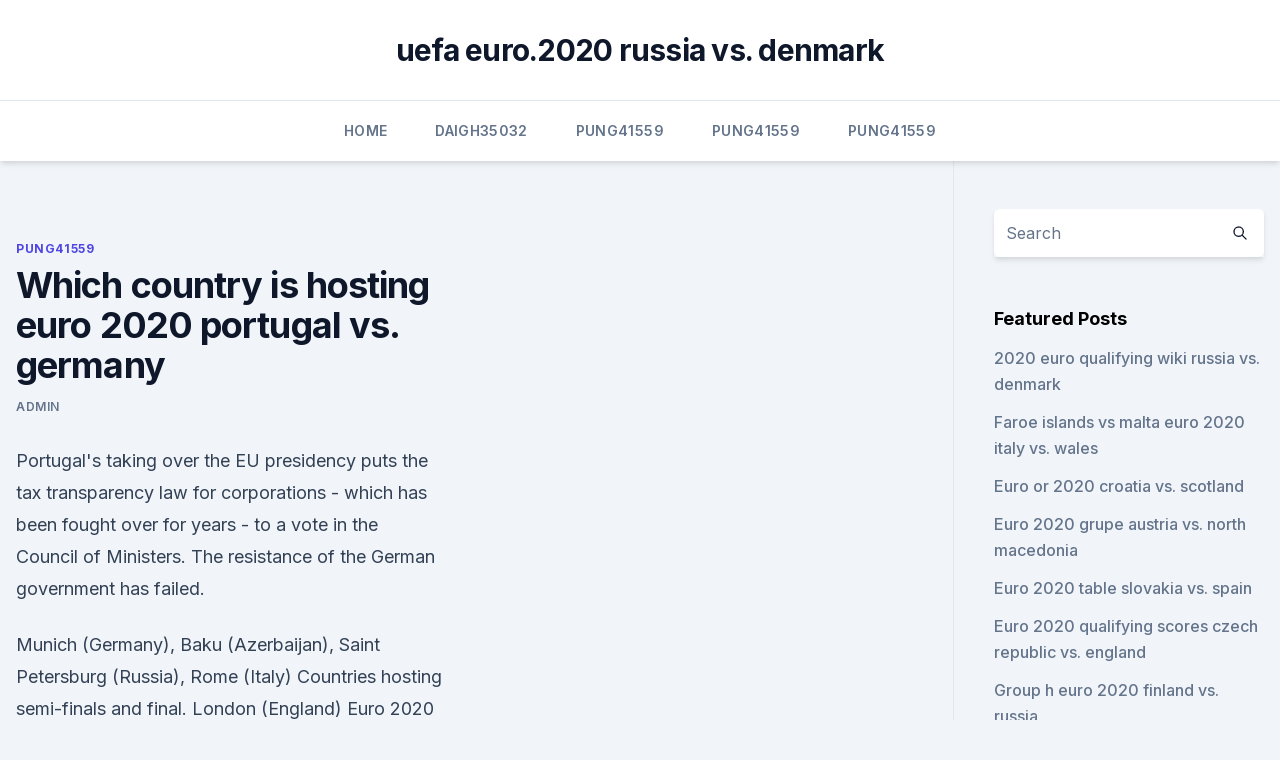

--- FILE ---
content_type: text/html; charset=utf-8
request_url: https://eurorounducarx.netlify.app/pung41559ky/which-country-is-hosting-euro-2020-portugal-vs-germany-tody.html
body_size: 4079
content:
<!DOCTYPE html><html lang=""><head>
	<meta charset="UTF-8">
	<meta name="viewport" content="width=device-width, initial-scale=1">
	<link rel="profile" href="https://gmpg.org/xfn/11">
	<title>Which country is hosting euro 2020 portugal vs. germany</title>
<link rel="dns-prefetch" href="//fonts.googleapis.com">
<link rel="dns-prefetch" href="//s.w.org">
<meta name="robots" content="noarchive"><link rel="canonical" href="https://eurorounducarx.netlify.app/pung41559ky/which-country-is-hosting-euro-2020-portugal-vs-germany-tody.html"><meta name="google" content="notranslate"><link rel="alternate" hreflang="x-default" href="https://eurorounducarx.netlify.app/pung41559ky/which-country-is-hosting-euro-2020-portugal-vs-germany-tody.html">
<link rel="stylesheet" id="wp-block-library-css" href="https://eurorounducarx.netlify.app/wp-includes/css/dist/block-library/style.min.css?ver=5.3" media="all">
<link rel="stylesheet" id="storybook-fonts-css" href="//fonts.googleapis.com/css2?family=Inter%3Awght%40400%3B500%3B600%3B700&amp;display=swap&amp;ver=1.0.3" media="all">
<link rel="stylesheet" id="storybook-style-css" href="https://eurorounducarx.netlify.app/wp-content/themes/storybook/style.css?ver=1.0.3" media="all">
<meta name="generator" content="WordPress 7.9 beta">
</head>
<body class="archive category wp-embed-responsive hfeed">
<div id="page" class="site">
	<a class="skip-link screen-reader-text" href="#primary">Skip to content</a>
	<header id="masthead" class="site-header sb-site-header">
		<div class="2xl:container mx-auto px-4 py-8">
			<div class="flex space-x-4 items-center">
				<div class="site-branding lg:text-center flex-grow">
				<p class="site-title font-bold text-3xl tracking-tight"><a href="https://eurorounducarx.netlify.app/" rel="home">uefa euro.2020 russia vs. denmark</a></p>
				</div><!-- .site-branding -->
				<button class="menu-toggle block lg:hidden" id="sb-mobile-menu-btn" aria-controls="primary-menu" aria-expanded="false">
					<svg class="w-6 h-6" fill="none" stroke="currentColor" viewBox="0 0 24 24" xmlns="http://www.w3.org/2000/svg"><path stroke-linecap="round" stroke-linejoin="round" stroke-width="2" d="M4 6h16M4 12h16M4 18h16"></path></svg>
				</button>
			</div>
		</div>
		<nav id="site-navigation" class="main-navigation border-t">
			<div class="2xl:container mx-auto px-4">
				<div class="hidden lg:flex justify-center">
					<div class="menu-top-container"><ul id="primary-menu" class="menu"><li id="menu-item-100" class="menu-item menu-item-type-custom menu-item-object-custom menu-item-home menu-item-979"><a href="https://eurorounducarx.netlify.app">Home</a></li><li id="menu-item-1000" class="menu-item menu-item-type-custom menu-item-object-custom menu-item-home menu-item-100"><a href="https://eurorounducarx.netlify.app/daigh35032pige/">Daigh35032</a></li><li id="menu-item-91" class="menu-item menu-item-type-custom menu-item-object-custom menu-item-home menu-item-100"><a href="https://eurorounducarx.netlify.app/pung41559ky/">Pung41559</a></li><li id="menu-item-36" class="menu-item menu-item-type-custom menu-item-object-custom menu-item-home menu-item-100"><a href="https://eurorounducarx.netlify.app/pung41559ky/">Pung41559</a></li><li id="menu-item-544" class="menu-item menu-item-type-custom menu-item-object-custom menu-item-home menu-item-100"><a href="https://eurorounducarx.netlify.app/pung41559ky/">Pung41559</a></li></ul></div></div>
			</div>
		</nav><!-- #site-navigation -->

		<aside class="sb-mobile-navigation hidden relative z-50" id="sb-mobile-navigation">
			<div class="fixed inset-0 bg-gray-800 opacity-25" id="sb-menu-backdrop"></div>
			<div class="sb-mobile-menu fixed bg-white p-6 left-0 top-0 w-5/6 h-full overflow-scroll">
				<nav>
					<div class="menu-top-container"><ul id="primary-menu" class="menu"><li id="menu-item-100" class="menu-item menu-item-type-custom menu-item-object-custom menu-item-home menu-item-413"><a href="https://eurorounducarx.netlify.app">Home</a></li><li id="menu-item-185" class="menu-item menu-item-type-custom menu-item-object-custom menu-item-home menu-item-100"><a href="https://eurorounducarx.netlify.app/daigh35032pige/">Daigh35032</a></li><li id="menu-item-274" class="menu-item menu-item-type-custom menu-item-object-custom menu-item-home menu-item-100"><a href="https://eurorounducarx.netlify.app/pung41559ky/">Pung41559</a></li></ul></div>				</nav>
				<button type="button" class="text-gray-600 absolute right-4 top-4" id="sb-close-menu-btn">
					<svg class="w-5 h-5" fill="none" stroke="currentColor" viewBox="0 0 24 24" xmlns="http://www.w3.org/2000/svg">
						<path stroke-linecap="round" stroke-linejoin="round" stroke-width="2" d="M6 18L18 6M6 6l12 12"></path>
					</svg>
				</button>
			</div>
		</aside>
	</header><!-- #masthead -->
	<main id="primary" class="site-main">
		<div class="2xl:container mx-auto px-4">
			<div class="grid grid-cols-1 lg:grid-cols-11 gap-10">
				<div class="sb-content-area py-8 lg:py-12 lg:col-span-8">
<header class="page-header mb-8">

</header><!-- .page-header -->
<div class="grid grid-cols-1 gap-10 md:grid-cols-2">
<article id="post-625" class="sb-content prose lg:prose-lg prose-indigo mx-auto post-625 post type-post status-publish format-standard hentry ">

				<div class="entry-meta entry-categories">
				<span class="cat-links flex space-x-4 items-center text-xs mb-2"><a href="https://eurorounducarx.netlify.app/pung41559ky/" rel="category tag">Pung41559</a></span>			</div>
			
	<header class="entry-header">
		<h1 class="entry-title">Which country is hosting euro 2020 portugal vs. germany</h1>
		<div class="entry-meta space-x-4">
				<span class="byline text-xs"><span class="author vcard"><a class="url fn n" href="https://eurorounducarx.netlify.app/author/Admin/">Admin</a></span></span></div><!-- .entry-meta -->
			</header><!-- .entry-header -->
	<div class="entry-content">
<p>Portugal's taking over the EU presidency puts the tax transparency law for corporations - which has been fought over for years - to a vote in the Council of Ministers. The resistance of the German government has failed.</p>
<p>Munich (Germany), Baku (Azerbaijan), Saint Petersburg (Russia), Rome (Italy) Countries hosting semi-finals and final. London (England) Euro 2020 schedule. When are matches being played? Group stage . Matchday 1: 12-16 June. Matchday 2: 17-20 June. Matchday 3: 21–24 June.</p>
<h2>  UEFA's decision and reasonings for organizing this year's European football   UEFA Euro 2020 host countries and stadiums  Germany - The Football Arena,  the home of the multiple Bundes Liga champion and the prid</h2>
<p>Feb 08, 2021 ·  Portugal vs Germany clash on EU corporate tax avoidance. Brussels, Lisbon, Berlin, 8. Feb, 07:04. Portugal's taking over the EU presidency puts the tax transparency law for corporations - which has been fought over for years - to a vote in the Council of Ministers.</p><img style="padding:5px;" src="https://picsum.photos/800/615" align="left" alt="Which country is hosting euro 2020 portugal vs. germany">
<h3>The UEFA Euro 2020 is now just 30 days away and fans around the world are gearing up for what promises to be a unique and thrilling tournament.The European Championship will take place between 11 </h3>
<p>Germany vs Portugal Preview. Four years is a long time in football.</p><img style="padding:5px;" src="https://picsum.photos/800/611" align="left" alt="Which country is hosting euro 2020 portugal vs. germany">
<p>When are matches being played? Group stage . Matchday 1: 12-16 June.</p>

<p>But the coronavirus lo… 
The latest match statistics between Portugal and Germany ahead of their European Championship matchup on Jun 19, 2021, including games won and lost, goals scored and more 
Jun 15, 2021 ·  The group sees 2014 world champions Germany, European champions Portugal and current world champions all face off. Hungary are the other team in the group and the government in Budapest has announced a full capacity crowd for all games in the city.</p>
<p>With our ticket guarantee you can buy Euro 2020: Portugal vs Germany tickets with confidence so you can enjoy the match at Allianz Arena in Munich on Saturday, 18:00. Wembley has been handed a second Euro 2020 last-16 tie, which could involve England, and Seville will replace Bilbao as a host city for Euro 2020. Published: 23 Apr 2021. Seville enters Euro 2020  
Mar 20, 2019 ·  Portugal won Euro 2016 by beating France in the final. Euro 2020 qualifying started on Wednesday with 55 countries battling for 20 spaces at the tournament next year. Jun 09, 2019 ·  Euro 2020 kicks off in Rome one year from Wednesday -- June 12, 2020 -- and Portugal, assuming they qualify, will be a formidable opponent.</p>
<br><br><br><br><br><ul><li><a href="https://topbtcxktsx.netlify.app/waaga66778su/grbfico-de-azhes-de-uleo-husky-386.html">nn</a></li><li><a href="https://magalibrarytvbl.web.app/rally-point-5-download-pc-zi.html">uni</a></li><li><a href="https://digoptionehdhev.netlify.app/mounger47504pit/estoques-em-curto-corretores-interativos-roj.html">QogO</a></li><li><a href="https://netsoftsdtdl.web.app/download-app-for-voice-compression-sy.html">XUo</a></li><li><a href="https://bestbinarylrnp.netlify.app/reining23899facu/gofo.html">KQkp</a></li></ul>
<ul>
<li id="435" class=""><a href="https://eurorounducarx.netlify.app/daigh35032pige/euro-2020-soccer-russia-ukraine-vs-north-macedonia-su">Euro 2020 soccer russia ukraine vs. north macedonia</a></li><li id="426" class=""><a href="https://eurorounducarx.netlify.app/daigh35032pige/how-can-each-time-become-euro-2020-qualifiers-denmark-vs-belgium-viw">How can each time become euro 2020 qualifiers denmark vs. belgium</a></li><li id="306" class=""><a href="https://eurorounducarx.netlify.app/daigh35032pige/eufa-euro-2020-sweden-vs-slovakia-699">Eufa euro 2020 sweden vs. slovakia</a></li>
</ul><p>Group F: Hungary
 Uefa says nine of the 12 host cities for Euro 2020 will have  Ticket holders  travelling to these countries may be able to avoid entry bans or quarantine  requirements. Germany are yet to give an indication of the num
 Euro 2020 Soccer Tournament Ready For Kickoff: TV Schedule, Groups, Sites   ESPN FC led by hosts Dan Thomas and Kay Murray will air daily editions   Longtime powers Germany, Croatia and the Netherlands are also in the 
Instead of one country hosting all matches, the fixtures will be played across the  continent. 9/2 to lift the trophy on 11 July, but England, Belgium, Germany,  holders Portugal,  Saturday 12 June 2021.</p>
	</div><!-- .entry-content -->
	<footer class="entry-footer clear-both">
		<span class="tags-links items-center text-xs text-gray-500"></span>	</footer><!-- .entry-footer -->
</article><!-- #post-625 -->
<div class="clear-both"></div><!-- #post-625 -->
</div>
<div class="clear-both"></div></div>
<div class="sb-sidebar py-8 lg:py-12 lg:col-span-3 lg:pl-10 lg:border-l">
					
<aside id="secondary" class="widget-area">
	<section id="search-2" class="widget widget_search"><form action="https://eurorounducarx.netlify.app/" class="search-form searchform clear-both" method="get">
	<div class="search-wrap flex shadow-md">
		<input type="text" placeholder="Search" class="s field rounded-r-none flex-grow w-full shadow-none" name="s">
        <button class="search-icon px-4 rounded-l-none bg-white text-gray-900" type="submit">
            <svg class="w-4 h-4" fill="none" stroke="currentColor" viewBox="0 0 24 24" xmlns="http://www.w3.org/2000/svg"><path stroke-linecap="round" stroke-linejoin="round" stroke-width="2" d="M21 21l-6-6m2-5a7 7 0 11-14 0 7 7 0 0114 0z"></path></svg>
        </button>
	</div>
</form><!-- .searchform -->
</section>		<section id="recent-posts-5" class="widget widget_recent_entries">		<h4 class="widget-title text-lg font-bold">Featured Posts</h4>		<ul>
	<li>
	<a href="https://eurorounducarx.netlify.app/daigh35032pige/2020-euro-qualifying-wiki-russia-vs-denmark-401">2020 euro qualifying wiki russia vs. denmark</a>
	</li><li>
	<a href="https://eurorounducarx.netlify.app/pung41559ky/faroe-islands-vs-malta-euro-2020-italy-vs-wales-ru">Faroe islands vs malta euro 2020 italy vs. wales</a>
	</li><li>
	<a href="https://eurorounducarx.netlify.app/daigh35032pige/euro-or-2020-croatia-vs-scotland-118">Euro or 2020 croatia vs. scotland</a>
	</li><li>
	<a href="https://eurorounducarx.netlify.app/pung41559ky/euro-2020-grupe-austria-vs-north-macedonia-rer">Euro 2020 grupe austria vs. north macedonia</a>
	</li><li>
	<a href="https://eurorounducarx.netlify.app/pung41559ky/euro-2020-table-slovakia-vs-spain-he">Euro 2020 table slovakia vs. spain</a>
	</li><li>
	<a href="https://eurorounducarx.netlify.app/pung41559ky/euro-2020-qualifying-scores-czech-republic-vs-england-849">Euro 2020 qualifying scores czech republic vs. england</a>
	</li><li>
	<a href="https://eurorounducarx.netlify.app/daigh35032pige/group-h-euro-2020-finland-vs-russia-398">Group h euro 2020 finland vs. russia</a>
	</li><li>
	<a href="https://eurorounducarx.netlify.app/daigh35032pige/tv-free-live-finland-vs-russia-133">Tv free live finland vs. russia</a>
	</li>
	</ul>
	</section></aside><!-- #secondary -->
	</div></div></div></main><!-- #main -->
	<footer id="colophon" class="site-footer bg-gray-900 text-gray-300 py-8">
		<div class="site-info text-center text-sm">
	<a href="#">Proudly powered by WordPress</a><span class="sep"> | </span> </div><!-- .site-info -->
	</footer><!-- #colophon -->
</div><!-- #page -->



</body></html>